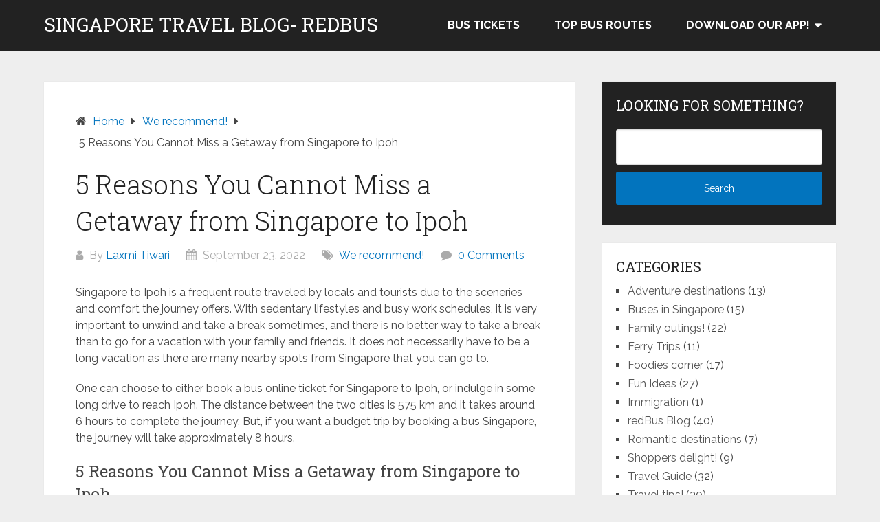

--- FILE ---
content_type: text/html; charset=UTF-8
request_url: https://blog.redbus.sg/we-recommend/5-reasons-you-cannot-miss-a-getaway-from-singapore-to-ipoh/?noamp=mobile
body_size: 14583
content:
<!DOCTYPE html>
<html lang="en-US">
<head itemscope itemtype="http://schema.org/WebSite">
	<meta charset="UTF-8">
	<meta name="viewport" content="width=device-width, initial-scale=1">
	<link rel="profile" href="http://gmpg.org/xfn/11">
	<link rel="pingback" href="https://blog.redbus.sg/xmlrpc.php">
	<script type="text/javascript">
/* <![CDATA[ */
(()=>{var e={};e.g=function(){if("object"==typeof globalThis)return globalThis;try{return this||new Function("return this")()}catch(e){if("object"==typeof window)return window}}(),function({ampUrl:n,isCustomizePreview:t,isAmpDevMode:r,noampQueryVarName:o,noampQueryVarValue:s,disabledStorageKey:i,mobileUserAgents:a,regexRegex:c}){if("undefined"==typeof sessionStorage)return;const d=new RegExp(c);if(!a.some((e=>{const n=e.match(d);return!(!n||!new RegExp(n[1],n[2]).test(navigator.userAgent))||navigator.userAgent.includes(e)})))return;e.g.addEventListener("DOMContentLoaded",(()=>{const e=document.getElementById("amp-mobile-version-switcher");if(!e)return;e.hidden=!1;const n=e.querySelector("a[href]");n&&n.addEventListener("click",(()=>{sessionStorage.removeItem(i)}))}));const g=r&&["paired-browsing-non-amp","paired-browsing-amp"].includes(window.name);if(sessionStorage.getItem(i)||t||g)return;const u=new URL(location.href),m=new URL(n);m.hash=u.hash,u.searchParams.has(o)&&s===u.searchParams.get(o)?sessionStorage.setItem(i,"1"):m.href!==u.href&&(window.stop(),location.replace(m.href))}({"ampUrl":"https:\/\/blog.redbus.sg\/we-recommend\/5-reasons-you-cannot-miss-a-getaway-from-singapore-to-ipoh\/amp\/","noampQueryVarName":"noamp","noampQueryVarValue":"mobile","disabledStorageKey":"amp_mobile_redirect_disabled","mobileUserAgents":["Mobile","Android","Silk\/","Kindle","BlackBerry","Opera Mini","Opera Mobi"],"regexRegex":"^\\\/((?:.|\\n)+)\\\/([i]*)$","isCustomizePreview":false,"isAmpDevMode":false})})();
/* ]]> */
</script>
<meta name='robots' content='index, follow, max-image-preview:large, max-snippet:-1, max-video-preview:-1' />
	<style>img:is([sizes="auto" i], [sizes^="auto," i]) { contain-intrinsic-size: 3000px 1500px }</style>
	
	<!-- This site is optimized with the Yoast SEO plugin v22.9 - https://yoast.com/wordpress/plugins/seo/ -->
	<title>5 Reasons You Cannot Miss a Getaway from Singapore to Ipoh | Singapore Travel Blog- redBus</title>
	<meta name="description" content="Singapore to Ipoh is one among the many popular destinations within Malaysia that take only a few hours to travel. Read on to why you cant miss a quick getaway to this city." />
	<link rel="canonical" href="https://blog.redbus.sg/we-recommend/5-reasons-you-cannot-miss-a-getaway-from-singapore-to-ipoh/" />
	<meta property="og:locale" content="en_US" />
	<meta property="og:type" content="article" />
	<meta property="og:title" content="5 Reasons You Cannot Miss a Getaway from Singapore to Ipoh | Singapore Travel Blog- redBus" />
	<meta property="og:description" content="Singapore to Ipoh is one among the many popular destinations within Malaysia that take only a few hours to travel. Read on to why you cant miss a quick getaway to this city." />
	<meta property="og:url" content="https://blog.redbus.sg/we-recommend/5-reasons-you-cannot-miss-a-getaway-from-singapore-to-ipoh/" />
	<meta property="og:site_name" content="Singapore Travel Blog- redBus" />
	<meta property="article:publisher" content="https://www.facebook.com/redBus.sg" />
	<meta property="article:published_time" content="2022-09-23T05:56:14+00:00" />
	<meta property="article:modified_time" content="2022-09-30T11:38:56+00:00" />
	<meta property="og:image" content="https://blog.redbus.sg/wp-content/uploads/2022/09/Singapore-to-Ipoh.jpg" />
	<meta property="og:image:width" content="1000" />
	<meta property="og:image:height" content="562" />
	<meta property="og:image:type" content="image/jpeg" />
	<meta name="author" content="Laxmi Tiwari" />
	<meta name="twitter:card" content="summary_large_image" />
	<meta name="twitter:label1" content="Written by" />
	<meta name="twitter:data1" content="Laxmi Tiwari" />
	<meta name="twitter:label2" content="Est. reading time" />
	<meta name="twitter:data2" content="4 minutes" />
	<!-- / Yoast SEO plugin. -->


<link rel='dns-prefetch' href='//fonts.googleapis.com' />
<link rel="alternate" type="application/rss+xml" title="Singapore Travel Blog- redBus &raquo; Feed" href="https://blog.redbus.sg/feed/" />
<link rel="alternate" type="application/rss+xml" title="Singapore Travel Blog- redBus &raquo; Comments Feed" href="https://blog.redbus.sg/comments/feed/" />
<link rel="alternate" type="application/rss+xml" title="Singapore Travel Blog- redBus &raquo; 5 Reasons You Cannot Miss a Getaway from Singapore to Ipoh Comments Feed" href="https://blog.redbus.sg/we-recommend/5-reasons-you-cannot-miss-a-getaway-from-singapore-to-ipoh/feed/" />
<link rel="alternate" type="application/rss+xml" title="Singapore Travel Blog- redBus &raquo; Stories Feed" href="https://blog.redbus.sg/web-stories/feed/"><script type="text/javascript">
/* <![CDATA[ */
window._wpemojiSettings = {"baseUrl":"https:\/\/s.w.org\/images\/core\/emoji\/16.0.1\/72x72\/","ext":".png","svgUrl":"https:\/\/s.w.org\/images\/core\/emoji\/16.0.1\/svg\/","svgExt":".svg","source":{"concatemoji":"https:\/\/blog.redbus.sg\/wp-includes\/js\/wp-emoji-release.min.js?ver=6.8.3"}};
/*! This file is auto-generated */
!function(s,n){var o,i,e;function c(e){try{var t={supportTests:e,timestamp:(new Date).valueOf()};sessionStorage.setItem(o,JSON.stringify(t))}catch(e){}}function p(e,t,n){e.clearRect(0,0,e.canvas.width,e.canvas.height),e.fillText(t,0,0);var t=new Uint32Array(e.getImageData(0,0,e.canvas.width,e.canvas.height).data),a=(e.clearRect(0,0,e.canvas.width,e.canvas.height),e.fillText(n,0,0),new Uint32Array(e.getImageData(0,0,e.canvas.width,e.canvas.height).data));return t.every(function(e,t){return e===a[t]})}function u(e,t){e.clearRect(0,0,e.canvas.width,e.canvas.height),e.fillText(t,0,0);for(var n=e.getImageData(16,16,1,1),a=0;a<n.data.length;a++)if(0!==n.data[a])return!1;return!0}function f(e,t,n,a){switch(t){case"flag":return n(e,"\ud83c\udff3\ufe0f\u200d\u26a7\ufe0f","\ud83c\udff3\ufe0f\u200b\u26a7\ufe0f")?!1:!n(e,"\ud83c\udde8\ud83c\uddf6","\ud83c\udde8\u200b\ud83c\uddf6")&&!n(e,"\ud83c\udff4\udb40\udc67\udb40\udc62\udb40\udc65\udb40\udc6e\udb40\udc67\udb40\udc7f","\ud83c\udff4\u200b\udb40\udc67\u200b\udb40\udc62\u200b\udb40\udc65\u200b\udb40\udc6e\u200b\udb40\udc67\u200b\udb40\udc7f");case"emoji":return!a(e,"\ud83e\udedf")}return!1}function g(e,t,n,a){var r="undefined"!=typeof WorkerGlobalScope&&self instanceof WorkerGlobalScope?new OffscreenCanvas(300,150):s.createElement("canvas"),o=r.getContext("2d",{willReadFrequently:!0}),i=(o.textBaseline="top",o.font="600 32px Arial",{});return e.forEach(function(e){i[e]=t(o,e,n,a)}),i}function t(e){var t=s.createElement("script");t.src=e,t.defer=!0,s.head.appendChild(t)}"undefined"!=typeof Promise&&(o="wpEmojiSettingsSupports",i=["flag","emoji"],n.supports={everything:!0,everythingExceptFlag:!0},e=new Promise(function(e){s.addEventListener("DOMContentLoaded",e,{once:!0})}),new Promise(function(t){var n=function(){try{var e=JSON.parse(sessionStorage.getItem(o));if("object"==typeof e&&"number"==typeof e.timestamp&&(new Date).valueOf()<e.timestamp+604800&&"object"==typeof e.supportTests)return e.supportTests}catch(e){}return null}();if(!n){if("undefined"!=typeof Worker&&"undefined"!=typeof OffscreenCanvas&&"undefined"!=typeof URL&&URL.createObjectURL&&"undefined"!=typeof Blob)try{var e="postMessage("+g.toString()+"("+[JSON.stringify(i),f.toString(),p.toString(),u.toString()].join(",")+"));",a=new Blob([e],{type:"text/javascript"}),r=new Worker(URL.createObjectURL(a),{name:"wpTestEmojiSupports"});return void(r.onmessage=function(e){c(n=e.data),r.terminate(),t(n)})}catch(e){}c(n=g(i,f,p,u))}t(n)}).then(function(e){for(var t in e)n.supports[t]=e[t],n.supports.everything=n.supports.everything&&n.supports[t],"flag"!==t&&(n.supports.everythingExceptFlag=n.supports.everythingExceptFlag&&n.supports[t]);n.supports.everythingExceptFlag=n.supports.everythingExceptFlag&&!n.supports.flag,n.DOMReady=!1,n.readyCallback=function(){n.DOMReady=!0}}).then(function(){return e}).then(function(){var e;n.supports.everything||(n.readyCallback(),(e=n.source||{}).concatemoji?t(e.concatemoji):e.wpemoji&&e.twemoji&&(t(e.twemoji),t(e.wpemoji)))}))}((window,document),window._wpemojiSettings);
/* ]]> */
</script>
<style id='wp-emoji-styles-inline-css' type='text/css'>

	img.wp-smiley, img.emoji {
		display: inline !important;
		border: none !important;
		box-shadow: none !important;
		height: 1em !important;
		width: 1em !important;
		margin: 0 0.07em !important;
		vertical-align: -0.1em !important;
		background: none !important;
		padding: 0 !important;
	}
</style>
<link rel='stylesheet' id='wp-block-library-css' href='https://blog.redbus.sg/wp-includes/css/dist/block-library/style.min.css?ver=6.8.3' type='text/css' media='all' />
<style id='wp-block-library-theme-inline-css' type='text/css'>
.wp-block-audio :where(figcaption){color:#555;font-size:13px;text-align:center}.is-dark-theme .wp-block-audio :where(figcaption){color:#ffffffa6}.wp-block-audio{margin:0 0 1em}.wp-block-code{border:1px solid #ccc;border-radius:4px;font-family:Menlo,Consolas,monaco,monospace;padding:.8em 1em}.wp-block-embed :where(figcaption){color:#555;font-size:13px;text-align:center}.is-dark-theme .wp-block-embed :where(figcaption){color:#ffffffa6}.wp-block-embed{margin:0 0 1em}.blocks-gallery-caption{color:#555;font-size:13px;text-align:center}.is-dark-theme .blocks-gallery-caption{color:#ffffffa6}:root :where(.wp-block-image figcaption){color:#555;font-size:13px;text-align:center}.is-dark-theme :root :where(.wp-block-image figcaption){color:#ffffffa6}.wp-block-image{margin:0 0 1em}.wp-block-pullquote{border-bottom:4px solid;border-top:4px solid;color:currentColor;margin-bottom:1.75em}.wp-block-pullquote cite,.wp-block-pullquote footer,.wp-block-pullquote__citation{color:currentColor;font-size:.8125em;font-style:normal;text-transform:uppercase}.wp-block-quote{border-left:.25em solid;margin:0 0 1.75em;padding-left:1em}.wp-block-quote cite,.wp-block-quote footer{color:currentColor;font-size:.8125em;font-style:normal;position:relative}.wp-block-quote:where(.has-text-align-right){border-left:none;border-right:.25em solid;padding-left:0;padding-right:1em}.wp-block-quote:where(.has-text-align-center){border:none;padding-left:0}.wp-block-quote.is-large,.wp-block-quote.is-style-large,.wp-block-quote:where(.is-style-plain){border:none}.wp-block-search .wp-block-search__label{font-weight:700}.wp-block-search__button{border:1px solid #ccc;padding:.375em .625em}:where(.wp-block-group.has-background){padding:1.25em 2.375em}.wp-block-separator.has-css-opacity{opacity:.4}.wp-block-separator{border:none;border-bottom:2px solid;margin-left:auto;margin-right:auto}.wp-block-separator.has-alpha-channel-opacity{opacity:1}.wp-block-separator:not(.is-style-wide):not(.is-style-dots){width:100px}.wp-block-separator.has-background:not(.is-style-dots){border-bottom:none;height:1px}.wp-block-separator.has-background:not(.is-style-wide):not(.is-style-dots){height:2px}.wp-block-table{margin:0 0 1em}.wp-block-table td,.wp-block-table th{word-break:normal}.wp-block-table :where(figcaption){color:#555;font-size:13px;text-align:center}.is-dark-theme .wp-block-table :where(figcaption){color:#ffffffa6}.wp-block-video :where(figcaption){color:#555;font-size:13px;text-align:center}.is-dark-theme .wp-block-video :where(figcaption){color:#ffffffa6}.wp-block-video{margin:0 0 1em}:root :where(.wp-block-template-part.has-background){margin-bottom:0;margin-top:0;padding:1.25em 2.375em}
</style>
<style id='classic-theme-styles-inline-css' type='text/css'>
/*! This file is auto-generated */
.wp-block-button__link{color:#fff;background-color:#32373c;border-radius:9999px;box-shadow:none;text-decoration:none;padding:calc(.667em + 2px) calc(1.333em + 2px);font-size:1.125em}.wp-block-file__button{background:#32373c;color:#fff;text-decoration:none}
</style>
<style id='global-styles-inline-css' type='text/css'>
:root{--wp--preset--aspect-ratio--square: 1;--wp--preset--aspect-ratio--4-3: 4/3;--wp--preset--aspect-ratio--3-4: 3/4;--wp--preset--aspect-ratio--3-2: 3/2;--wp--preset--aspect-ratio--2-3: 2/3;--wp--preset--aspect-ratio--16-9: 16/9;--wp--preset--aspect-ratio--9-16: 9/16;--wp--preset--color--black: #000000;--wp--preset--color--cyan-bluish-gray: #abb8c3;--wp--preset--color--white: #ffffff;--wp--preset--color--pale-pink: #f78da7;--wp--preset--color--vivid-red: #cf2e2e;--wp--preset--color--luminous-vivid-orange: #ff6900;--wp--preset--color--luminous-vivid-amber: #fcb900;--wp--preset--color--light-green-cyan: #7bdcb5;--wp--preset--color--vivid-green-cyan: #00d084;--wp--preset--color--pale-cyan-blue: #8ed1fc;--wp--preset--color--vivid-cyan-blue: #0693e3;--wp--preset--color--vivid-purple: #9b51e0;--wp--preset--gradient--vivid-cyan-blue-to-vivid-purple: linear-gradient(135deg,rgba(6,147,227,1) 0%,rgb(155,81,224) 100%);--wp--preset--gradient--light-green-cyan-to-vivid-green-cyan: linear-gradient(135deg,rgb(122,220,180) 0%,rgb(0,208,130) 100%);--wp--preset--gradient--luminous-vivid-amber-to-luminous-vivid-orange: linear-gradient(135deg,rgba(252,185,0,1) 0%,rgba(255,105,0,1) 100%);--wp--preset--gradient--luminous-vivid-orange-to-vivid-red: linear-gradient(135deg,rgba(255,105,0,1) 0%,rgb(207,46,46) 100%);--wp--preset--gradient--very-light-gray-to-cyan-bluish-gray: linear-gradient(135deg,rgb(238,238,238) 0%,rgb(169,184,195) 100%);--wp--preset--gradient--cool-to-warm-spectrum: linear-gradient(135deg,rgb(74,234,220) 0%,rgb(151,120,209) 20%,rgb(207,42,186) 40%,rgb(238,44,130) 60%,rgb(251,105,98) 80%,rgb(254,248,76) 100%);--wp--preset--gradient--blush-light-purple: linear-gradient(135deg,rgb(255,206,236) 0%,rgb(152,150,240) 100%);--wp--preset--gradient--blush-bordeaux: linear-gradient(135deg,rgb(254,205,165) 0%,rgb(254,45,45) 50%,rgb(107,0,62) 100%);--wp--preset--gradient--luminous-dusk: linear-gradient(135deg,rgb(255,203,112) 0%,rgb(199,81,192) 50%,rgb(65,88,208) 100%);--wp--preset--gradient--pale-ocean: linear-gradient(135deg,rgb(255,245,203) 0%,rgb(182,227,212) 50%,rgb(51,167,181) 100%);--wp--preset--gradient--electric-grass: linear-gradient(135deg,rgb(202,248,128) 0%,rgb(113,206,126) 100%);--wp--preset--gradient--midnight: linear-gradient(135deg,rgb(2,3,129) 0%,rgb(40,116,252) 100%);--wp--preset--font-size--small: 13px;--wp--preset--font-size--medium: 20px;--wp--preset--font-size--large: 36px;--wp--preset--font-size--x-large: 42px;--wp--preset--spacing--20: 0.44rem;--wp--preset--spacing--30: 0.67rem;--wp--preset--spacing--40: 1rem;--wp--preset--spacing--50: 1.5rem;--wp--preset--spacing--60: 2.25rem;--wp--preset--spacing--70: 3.38rem;--wp--preset--spacing--80: 5.06rem;--wp--preset--shadow--natural: 6px 6px 9px rgba(0, 0, 0, 0.2);--wp--preset--shadow--deep: 12px 12px 50px rgba(0, 0, 0, 0.4);--wp--preset--shadow--sharp: 6px 6px 0px rgba(0, 0, 0, 0.2);--wp--preset--shadow--outlined: 6px 6px 0px -3px rgba(255, 255, 255, 1), 6px 6px rgba(0, 0, 0, 1);--wp--preset--shadow--crisp: 6px 6px 0px rgba(0, 0, 0, 1);}:where(.is-layout-flex){gap: 0.5em;}:where(.is-layout-grid){gap: 0.5em;}body .is-layout-flex{display: flex;}.is-layout-flex{flex-wrap: wrap;align-items: center;}.is-layout-flex > :is(*, div){margin: 0;}body .is-layout-grid{display: grid;}.is-layout-grid > :is(*, div){margin: 0;}:where(.wp-block-columns.is-layout-flex){gap: 2em;}:where(.wp-block-columns.is-layout-grid){gap: 2em;}:where(.wp-block-post-template.is-layout-flex){gap: 1.25em;}:where(.wp-block-post-template.is-layout-grid){gap: 1.25em;}.has-black-color{color: var(--wp--preset--color--black) !important;}.has-cyan-bluish-gray-color{color: var(--wp--preset--color--cyan-bluish-gray) !important;}.has-white-color{color: var(--wp--preset--color--white) !important;}.has-pale-pink-color{color: var(--wp--preset--color--pale-pink) !important;}.has-vivid-red-color{color: var(--wp--preset--color--vivid-red) !important;}.has-luminous-vivid-orange-color{color: var(--wp--preset--color--luminous-vivid-orange) !important;}.has-luminous-vivid-amber-color{color: var(--wp--preset--color--luminous-vivid-amber) !important;}.has-light-green-cyan-color{color: var(--wp--preset--color--light-green-cyan) !important;}.has-vivid-green-cyan-color{color: var(--wp--preset--color--vivid-green-cyan) !important;}.has-pale-cyan-blue-color{color: var(--wp--preset--color--pale-cyan-blue) !important;}.has-vivid-cyan-blue-color{color: var(--wp--preset--color--vivid-cyan-blue) !important;}.has-vivid-purple-color{color: var(--wp--preset--color--vivid-purple) !important;}.has-black-background-color{background-color: var(--wp--preset--color--black) !important;}.has-cyan-bluish-gray-background-color{background-color: var(--wp--preset--color--cyan-bluish-gray) !important;}.has-white-background-color{background-color: var(--wp--preset--color--white) !important;}.has-pale-pink-background-color{background-color: var(--wp--preset--color--pale-pink) !important;}.has-vivid-red-background-color{background-color: var(--wp--preset--color--vivid-red) !important;}.has-luminous-vivid-orange-background-color{background-color: var(--wp--preset--color--luminous-vivid-orange) !important;}.has-luminous-vivid-amber-background-color{background-color: var(--wp--preset--color--luminous-vivid-amber) !important;}.has-light-green-cyan-background-color{background-color: var(--wp--preset--color--light-green-cyan) !important;}.has-vivid-green-cyan-background-color{background-color: var(--wp--preset--color--vivid-green-cyan) !important;}.has-pale-cyan-blue-background-color{background-color: var(--wp--preset--color--pale-cyan-blue) !important;}.has-vivid-cyan-blue-background-color{background-color: var(--wp--preset--color--vivid-cyan-blue) !important;}.has-vivid-purple-background-color{background-color: var(--wp--preset--color--vivid-purple) !important;}.has-black-border-color{border-color: var(--wp--preset--color--black) !important;}.has-cyan-bluish-gray-border-color{border-color: var(--wp--preset--color--cyan-bluish-gray) !important;}.has-white-border-color{border-color: var(--wp--preset--color--white) !important;}.has-pale-pink-border-color{border-color: var(--wp--preset--color--pale-pink) !important;}.has-vivid-red-border-color{border-color: var(--wp--preset--color--vivid-red) !important;}.has-luminous-vivid-orange-border-color{border-color: var(--wp--preset--color--luminous-vivid-orange) !important;}.has-luminous-vivid-amber-border-color{border-color: var(--wp--preset--color--luminous-vivid-amber) !important;}.has-light-green-cyan-border-color{border-color: var(--wp--preset--color--light-green-cyan) !important;}.has-vivid-green-cyan-border-color{border-color: var(--wp--preset--color--vivid-green-cyan) !important;}.has-pale-cyan-blue-border-color{border-color: var(--wp--preset--color--pale-cyan-blue) !important;}.has-vivid-cyan-blue-border-color{border-color: var(--wp--preset--color--vivid-cyan-blue) !important;}.has-vivid-purple-border-color{border-color: var(--wp--preset--color--vivid-purple) !important;}.has-vivid-cyan-blue-to-vivid-purple-gradient-background{background: var(--wp--preset--gradient--vivid-cyan-blue-to-vivid-purple) !important;}.has-light-green-cyan-to-vivid-green-cyan-gradient-background{background: var(--wp--preset--gradient--light-green-cyan-to-vivid-green-cyan) !important;}.has-luminous-vivid-amber-to-luminous-vivid-orange-gradient-background{background: var(--wp--preset--gradient--luminous-vivid-amber-to-luminous-vivid-orange) !important;}.has-luminous-vivid-orange-to-vivid-red-gradient-background{background: var(--wp--preset--gradient--luminous-vivid-orange-to-vivid-red) !important;}.has-very-light-gray-to-cyan-bluish-gray-gradient-background{background: var(--wp--preset--gradient--very-light-gray-to-cyan-bluish-gray) !important;}.has-cool-to-warm-spectrum-gradient-background{background: var(--wp--preset--gradient--cool-to-warm-spectrum) !important;}.has-blush-light-purple-gradient-background{background: var(--wp--preset--gradient--blush-light-purple) !important;}.has-blush-bordeaux-gradient-background{background: var(--wp--preset--gradient--blush-bordeaux) !important;}.has-luminous-dusk-gradient-background{background: var(--wp--preset--gradient--luminous-dusk) !important;}.has-pale-ocean-gradient-background{background: var(--wp--preset--gradient--pale-ocean) !important;}.has-electric-grass-gradient-background{background: var(--wp--preset--gradient--electric-grass) !important;}.has-midnight-gradient-background{background: var(--wp--preset--gradient--midnight) !important;}.has-small-font-size{font-size: var(--wp--preset--font-size--small) !important;}.has-medium-font-size{font-size: var(--wp--preset--font-size--medium) !important;}.has-large-font-size{font-size: var(--wp--preset--font-size--large) !important;}.has-x-large-font-size{font-size: var(--wp--preset--font-size--x-large) !important;}
:where(.wp-block-post-template.is-layout-flex){gap: 1.25em;}:where(.wp-block-post-template.is-layout-grid){gap: 1.25em;}
:where(.wp-block-columns.is-layout-flex){gap: 2em;}:where(.wp-block-columns.is-layout-grid){gap: 2em;}
:root :where(.wp-block-pullquote){font-size: 1.5em;line-height: 1.6;}
</style>
<link rel='stylesheet' id='dashicons-css' href='https://blog.redbus.sg/wp-includes/css/dashicons.min.css?ver=6.8.3' type='text/css' media='all' />
<link rel='stylesheet' id='post-views-counter-frontend-css' href='https://blog.redbus.sg/wp-content/plugins/post-views-counter/css/frontend.min.css?ver=1.4.7' type='text/css' media='all' />
<link rel='stylesheet' id='schema-lite-style-css' href='https://blog.redbus.sg/wp-content/themes/schema-lite/style.css?ver=6.8.3' type='text/css' media='all' />
<style id='schema-lite-style-inline-css' type='text/css'>

		#site-header, #navigation.mobile-menu-wrapper { background-image: url(''); }
		.primary-navigation #navigation li:hover > a, #tabber .inside li .meta b,footer .widget li a:hover,.fn a,.reply a,#tabber .inside li div.info .entry-title a:hover, #navigation ul ul a:hover,.single_post a:not(.wp-block-button__link), a:hover, .sidebar.c-4-12 .textwidget a, #site-footer .textwidget a, #commentform a, #tabber .inside li a, .copyrights a:hover, a, .sidebar.c-4-12 a:hover, .top a:hover, footer .tagcloud a:hover, .title a, .related-posts .post:hover .title { color: #0274be; }

		#navigation ul li.current-menu-item a { color: #0274be!important; }

		.nav-previous a:hover, .nav-next a:hover, #commentform input#submit, #searchform input[type='submit'], .home_menu_item, .currenttext, .pagination a:hover, .mts-subscribe input[type='submit'], .pagination .current, .woocommerce nav.woocommerce-pagination ul li a:focus, .woocommerce nav.woocommerce-pagination ul li a:hover, .woocommerce nav.woocommerce-pagination ul li span.current, .woocommerce-product-search input[type='submit'], .woocommerce a.button, .woocommerce-page a.button, .woocommerce button.button, .woocommerce-page button.button, .woocommerce input.button, .woocommerce-page input.button, .woocommerce #respond input#submit, .woocommerce-page #respond input#submit, .woocommerce #content input.button, .woocommerce-page #content input.button, .featured-thumbnail .latestPost-review-wrapper.wp-review-show-total, .tagcloud a, .woocommerce nav.woocommerce-pagination ul li span.current, .woocommerce-page nav.woocommerce-pagination ul li span.current, .woocommerce #content nav.woocommerce-pagination ul li span.current, .woocommerce-page #content nav.woocommerce-pagination ul li span.current, .woocommerce nav.woocommerce-pagination ul li a:hover, .woocommerce-page nav.woocommerce-pagination ul li a:hover, .woocommerce #content nav.woocommerce-pagination ul li a:hover, .woocommerce-page #content nav.woocommerce-pagination ul li a:hover, #searchform input[type='submit'], .woocommerce-product-search input[type='submit'] { background-color: #0274be; }

		.woocommerce nav.woocommerce-pagination ul li span.current, .woocommerce-page nav.woocommerce-pagination ul li span.current, .woocommerce #content nav.woocommerce-pagination ul li span.current, .woocommerce-page #content nav.woocommerce-pagination ul li span.current, .woocommerce nav.woocommerce-pagination ul li a:hover, .woocommerce-page nav.woocommerce-pagination ul li a:hover, .woocommerce #content nav.woocommerce-pagination ul li a:hover, .woocommerce-page #content nav.woocommerce-pagination ul li a:hover, .woocommerce nav.woocommerce-pagination ul li a:focus, .woocommerce-page nav.woocommerce-pagination ul li a:focus, .woocommerce #content nav.woocommerce-pagination ul li a:focus, .woocommerce-page #content nav.woocommerce-pagination ul li a:focus, .pagination .current, .tagcloud a { border-color: #0274be; }
		.corner { border-color: transparent transparent #0274be transparent;}

		footer, #commentform input#submit:hover, .featured-thumbnail .latestPost-review-wrapper { background-color: #222222; }
			
</style>
<link crossorigin="anonymous" rel='stylesheet' id='schema-lite-fonts-css' href='https://fonts.googleapis.com/css?family=Roboto%20Slab%3A300%2C400%7CRaleway%3A400%2C500%2C700&#038;subset=latin-ext' type='text/css' media='all' />
<script type="text/javascript" src="https://blog.redbus.sg/wp-includes/js/jquery/jquery.min.js?ver=3.7.1" id="jquery-core-js"></script>
<script type="text/javascript" src="https://blog.redbus.sg/wp-includes/js/jquery/jquery-migrate.min.js?ver=3.4.1" id="jquery-migrate-js"></script>
<script type="text/javascript" src="https://blog.redbus.sg/wp-content/themes/schema-lite/js/customscripts.js?ver=6.8.3" id="schema-lite-customscripts-js"></script>
<link rel="EditURI" type="application/rsd+xml" title="RSD" href="https://blog.redbus.sg/xmlrpc.php?rsd" />
<meta name="generator" content="WordPress 6.8.3" />
<link rel='shortlink' href='https://blog.redbus.sg/?p=1603' />
<link rel="alternate" title="oEmbed (JSON)" type="application/json+oembed" href="https://blog.redbus.sg/wp-json/oembed/1.0/embed?url=https%3A%2F%2Fblog.redbus.sg%2Fwe-recommend%2F5-reasons-you-cannot-miss-a-getaway-from-singapore-to-ipoh%2F" />
<link rel="alternate" title="oEmbed (XML)" type="text/xml+oembed" href="https://blog.redbus.sg/wp-json/oembed/1.0/embed?url=https%3A%2F%2Fblog.redbus.sg%2Fwe-recommend%2F5-reasons-you-cannot-miss-a-getaway-from-singapore-to-ipoh%2F&#038;format=xml" />

		<!-- GA Google Analytics @ https://m0n.co/ga -->
		<script>
			(function(i,s,o,g,r,a,m){i['GoogleAnalyticsObject']=r;i[r]=i[r]||function(){
			(i[r].q=i[r].q||[]).push(arguments)},i[r].l=1*new Date();a=s.createElement(o),
			m=s.getElementsByTagName(o)[0];a.async=1;a.src=g;m.parentNode.insertBefore(a,m)
			})(window,document,'script','https://www.google-analytics.com/analytics.js','ga');
			ga('create', 'UA-9782412-16', 'auto');
			ga('require', 'displayfeatures');
			ga('require', 'linkid');
			ga('set', 'anonymizeIp', true);
			ga('set', 'forceSSL', true);
			ga('send', 'pageview');
		</script>

	

<!-- This site is optimized with the Schema plugin v1.7.9.6 - https://schema.press -->
<script type="application/ld+json">[{"@context":"http:\/\/schema.org\/","@type":"WPHeader","url":"https:\/\/blog.redbus.sg\/we-recommend\/5-reasons-you-cannot-miss-a-getaway-from-singapore-to-ipoh\/","headline":"5 Reasons You Cannot Miss a Getaway from Singapore to Ipoh","description":"Singapore to Ipoh is a frequent route traveled by locals and tourists due to the sceneries and comfort..."},{"@context":"http:\/\/schema.org\/","@type":"WPFooter","url":"https:\/\/blog.redbus.sg\/we-recommend\/5-reasons-you-cannot-miss-a-getaway-from-singapore-to-ipoh\/","headline":"5 Reasons You Cannot Miss a Getaway from Singapore to Ipoh","description":"Singapore to Ipoh is a frequent route traveled by locals and tourists due to the sceneries and comfort...","copyrightYear":"2022"}]</script>



<!-- This site is optimized with the Schema plugin v1.7.9.6 - https://schema.press -->
<script type="application/ld+json">{"@context":"https:\/\/schema.org\/","@type":"BlogPosting","mainEntityOfPage":{"@type":"WebPage","@id":"https:\/\/blog.redbus.sg\/we-recommend\/5-reasons-you-cannot-miss-a-getaway-from-singapore-to-ipoh\/"},"url":"https:\/\/blog.redbus.sg\/we-recommend\/5-reasons-you-cannot-miss-a-getaway-from-singapore-to-ipoh\/","headline":"5 Reasons You Cannot Miss a Getaway from Singapore to Ipoh","datePublished":"2022-09-23T05:56:14+00:00","dateModified":"2022-09-30T11:38:56+00:00","publisher":{"@type":"Organization","@id":"https:\/\/blog.redbus.sg\/#organization","name":"redBus Singapore","logo":{"@type":"ImageObject","url":"https:\/\/blog.redbus.sg\/wp-content\/uploads\/2022\/08\/redbus-png-logo.png","width":600,"height":60}},"image":{"@type":"ImageObject","url":"https:\/\/blog.redbus.sg\/wp-content\/uploads\/2022\/09\/Singapore-to-Ipoh.jpg","width":1000,"height":562},"articleSection":"We recommend!","keywords":"bus ticket online, ipoh","description":"Singapore to Ipoh is a frequent route traveled by locals and tourists due to the sceneries and comfort the journey offers. With sedentary lifestyles and busy work schedules, it is very important to unwind and take a break sometimes, and there is no better way to take a break","author":{"@type":"Person","name":"Laxmi Tiwari","url":"https:\/\/blog.redbus.sg\/author\/laxmi\/","description":"Ditching science for sunsets, Laxmi now conjures wanderlust with words. As a content professional for redBus, Laxmi curates travel stories for the budget-savvy explorer. She is all about finding magic in the little things in life - wildflowers on the roadsides, and lake walks to the tunes of Lana Del Ray! When not enchanting search engines or sleeping; you'll find her entwined in a yoga pose, reading, unwinding with a sitcom marathon (The Office reruns, anyone?), or planning her next trip . \r\nBuckle up for captivating travel stories for your next journey!","image":{"@type":"ImageObject","url":"https:\/\/secure.gravatar.com\/avatar\/8d6b46b024ff5efe39f5fb6122ed8d00bfafca98c8baa0cdd365c40d65d9c36d?s=96&d=mm&r=g","height":96,"width":96},"sameAs":["https:\/\/in.linkedin.com\/in\/laxmitiwari"]},"video":[null]}</script>

<link rel="alternate" type="text/html" media="only screen and (max-width: 640px)" href="https://blog.redbus.sg/we-recommend/5-reasons-you-cannot-miss-a-getaway-from-singapore-to-ipoh/amp/">		<style type="text/css">
					.site-title a,
			.site-description, #navigation a {
				color: #ffffff;
			}
				</style>
		

<!-- This site is optimized with the Schema plugin v1.7.9.6 - https://schema.press -->
<script type="application/ld+json">{
    "@context": "http://schema.org",
    "@type": "BreadcrumbList",
    "itemListElement": [
        {
            "@type": "ListItem",
            "position": 1,
            "item": {
                "@id": "https://blog.redbus.sg",
                "name": "Home"
            }
        },
        {
            "@type": "ListItem",
            "position": 2,
            "item": {
                "@id": "https://blog.redbus.sg/we-recommend/5-reasons-you-cannot-miss-a-getaway-from-singapore-to-ipoh/",
                "name": "5 Reasons You Cannot Miss a Getaway from Singapore to Ipoh",
                "image": "https://blog.redbus.sg/wp-content/uploads/2022/09/Singapore-to-Ipoh.jpg"
            }
        }
    ]
}</script>

<link rel="amphtml" href="https://blog.redbus.sg/we-recommend/5-reasons-you-cannot-miss-a-getaway-from-singapore-to-ipoh/amp/"><style>#amp-mobile-version-switcher{left:0;position:absolute;width:100%;z-index:100}#amp-mobile-version-switcher>a{background-color:#444;border:0;color:#eaeaea;display:block;font-family:-apple-system,BlinkMacSystemFont,Segoe UI,Roboto,Oxygen-Sans,Ubuntu,Cantarell,Helvetica Neue,sans-serif;font-size:16px;font-weight:600;padding:15px 0;text-align:center;-webkit-text-decoration:none;text-decoration:none}#amp-mobile-version-switcher>a:active,#amp-mobile-version-switcher>a:focus,#amp-mobile-version-switcher>a:hover{-webkit-text-decoration:underline;text-decoration:underline}</style><meta name="google-site-verification" content="74ZpkACnnG1cNLpa5gRylY_wNELfj--G8DRdmBXbNLs" /><link rel="icon" href="https://blog.redbus.sg/wp-content/uploads/2016/04/cropped-logo_170x112-32x32.png" sizes="32x32" />
<link rel="icon" href="https://blog.redbus.sg/wp-content/uploads/2016/04/cropped-logo_170x112-192x192.png" sizes="192x192" />
<link rel="apple-touch-icon" href="https://blog.redbus.sg/wp-content/uploads/2016/04/cropped-logo_170x112-180x180.png" />
<meta name="msapplication-TileImage" content="https://blog.redbus.sg/wp-content/uploads/2016/04/cropped-logo_170x112-270x270.png" />
</head>

<body class="wp-singular post-template-default single single-post postid-1603 single-format-standard wp-embed-responsive wp-theme-schema-lite boxed cslayout group-blog" itemscope itemtype="http://schema.org/WebPage">

	<div class="main-container">
		<a class="skip-link screen-reader-text" href="#content">Skip to content</a>
					<div class="top-navigation">
				<div class="container clear">
					<nav id="navigation" class="top-navigation" role="navigation" itemscope itemtype="http://schema.org/SiteNavigationElement">
											</nav><!-- #site-navigation -->
				</div>
			</div>
			<header id="site-header" role="banner" itemscope itemtype="http://schema.org/WPHeader">
									<div class="container clear">
						<div class="site-branding">
																								<h2 id="logo" class="site-title" itemprop="headline">
										<a href="https://blog.redbus.sg">Singapore Travel Blog- redBus</a>
									</h2><!-- END #logo -->
																					</div><!-- .site-branding -->

						<div class="primary-navigation" itemscope itemtype="http://schema.org/SiteNavigationElement">
							<a href="#" id="pull" class="toggle-mobile-menu">Menu</a>
							<nav id="navigation" class="primary-navigation mobile-menu-wrapper" role="navigation">
								<ul id="menu-learn-more" class="menu clearfix"><li id="menu-item-359" class="menu-item menu-item-type-custom menu-item-object-custom menu-item-359"><a href="http://www.redbus.sg/">Bus Tickets</a></li>
<li id="menu-item-361" class="menu-item menu-item-type-custom menu-item-object-custom menu-item-361"><a href="http://www.redbus.sg/bus-tickets/routes-directory/?utm_source=redbusblog&#038;utm_medium=cpc&#038;utm_campaign=apr2016">Top bus routes</a></li>
<li id="menu-item-371" class="menu-item menu-item-type-custom menu-item-object-custom menu-item-has-children menu-item-371"><a href="https://www.redbus.in/mobile.aspx">Download our app!</a>
<ul class="sub-menu">
	<li id="menu-item-372" class="menu-item menu-item-type-custom menu-item-object-custom menu-item-372"><a href="https://play.google.com/store/apps/details?id=in.redbus.android&#038;hl=en">Android</a></li>
	<li id="menu-item-373" class="menu-item menu-item-type-custom menu-item-object-custom menu-item-373"><a href="https://itunes.apple.com/in/app/redbus/id733712604?mt=8">iOS</a></li>
	<li id="menu-item-374" class="menu-item menu-item-type-custom menu-item-object-custom menu-item-374"><a href="https://www.microsoft.com/en-in/store/apps/redbus/9wzdncrfhxk4">Windows</a></li>
</ul>
</li>
</ul>							</nav><!-- #site-navigation -->
						</div>
					</div>
								</header><!-- #masthead -->
			
<div id="page" class="single clear">
	<div class="content">
		<article class="article">
									<div id="post-1603" class="post post-1603 type-post status-publish format-standard has-post-thumbnail hentry category-we-recommend tag-bus-ticket-online tag-ipoh">
							<div class="single_post">

																	<div class="breadcrumb" itemscope itemtype="https://schema.org/BreadcrumbList"><span class="home"><i class="schema-lite-icon icon-home"></i></span><div itemprop="itemListElement" itemscope
	      itemtype="https://schema.org/ListItem" class="root"><a href="https://blog.redbus.sg" itemprop="item"><span itemprop="name">Home</span><meta itemprop="position" content="1" /></a></div><span><i class="schema-lite-icon icon-right-dir"></i></span><div itemprop="itemListElement" itemscope
				      itemtype="https://schema.org/ListItem"><a href="https://blog.redbus.sg/category/we-recommend/" itemprop="item"><span itemprop="name">We recommend!</span><meta itemprop="position" content="2" /></a></div><span><i class="schema-lite-icon icon-right-dir"></i></span><div itemprop="itemListElement" itemscope itemtype="https://schema.org/ListItem"><span itemprop="name">5 Reasons You Cannot Miss a Getaway from Singapore to Ipoh</span><meta itemprop="position" content="3" /></div></div>								
																	<header>
																					<h1 class="title single-title">5 Reasons You Cannot Miss a Getaway from Singapore to Ipoh</h1>
																															<div class="post-info">
												<span class="theauthor"><i class="schema-lite-icon icon-user"></i> By <a href="https://blog.redbus.sg/author/laxmi/" title="Posts by Laxmi Tiwari" rel="author">Laxmi Tiwari</a></span>
												<span class="posted-on entry-date date updated"><i class="schema-lite-icon icon-calendar"></i> September 23, 2022</span>
												<span class="featured-cat"><i class="schema-lite-icon icon-tags"></i> <a href="https://blog.redbus.sg/category/we-recommend/" rel="category tag">We recommend!</a></span>
												<span class="thecomment"><i class="schema-lite-icon icon-comment"></i> <a href="https://blog.redbus.sg/we-recommend/5-reasons-you-cannot-miss-a-getaway-from-singapore-to-ipoh/?noamp=mobile#respond">0 Comments</a></span>
											</div>
																			</header>
								
								<!-- Start Content -->
								<div id="content" class="post-single-content box mark-links">
									<p><span style="font-weight: 400;">Singapore to Ipoh is a frequent route traveled by locals and tourists due to the sceneries and comfort the journey offers. With sedentary lifestyles and busy work schedules, it is very important to unwind and take a break sometimes, and there is no better way to take a break than to go for a vacation with your family and friends. It does not necessarily have to be a long vacation as there are many nearby spots from Singapore that you can go to. </span></p>
<p><span style="font-weight: 400;">One can choose to either book a bus online ticket for Singapore to Ipoh, or indulge in some long drive to reach Ipoh. The distance between the two cities is 575 km and it takes around 6 hours to complete the journey. But, if you want a budget trip by booking a bus Singapore, the journey will take approximately 8 hours. </span></p>
<h2><span style="font-weight: 400;">5 Reasons You Cannot Miss a Getaway from Singapore to Ipoh</span></h2>
<ol>
<li style="font-weight: 400;" aria-level="1">
<h3><span style="font-weight: 400;">Cities to Stop By On Your Getaway from Singapore to Ipoh</span></h3>
</li>
</ol>
<p><span style="font-weight: 400;">On your journey from Singapore to Ipoh, there are a few famous cities of Malaysia that you will cross. Many people choose to stay over at some of these, while others just roam around and then continue with their journey. You can also choose to spend a night or at least some time at some of these. redBus also has various bus services from Singapore to these cities, and from them to Ipoh. So you can always plan a long weekend and stop at any of these famous cities for spending a night and enjoy the vibes they offer. You can easily find your bus online ticket for any of these from redBus. </span></p>
<ol>
<li style="font-weight: 400;" aria-level="1"><span style="font-weight: 400;">Johor Bahru</span></li>
<li style="font-weight: 400;" aria-level="1"><span style="font-weight: 400;">Malacca</span></li>
<li style="font-weight: 400;" aria-level="1"><span style="font-weight: 400;">Putrajaya</span></li>
<li style="font-weight: 400;" aria-level="1"><span style="font-weight: 400;">Kuala Lumpur </span></li>
<li style="font-weight: 400;" aria-level="1"><span style="font-weight: 400;">Petaling Jaya </span></li>
</ol>
<p>You can choose from a host of bus operators such as <span style="font-weight: 400;"> <a href="https://www.redbus.sg/travels/transtar-travel">Transtar Travel</a>, <a class="in-cell-link" href="https://redbus.sg/travels/starmart-express" target="_blank" rel="noopener">StarMart Express</a> , <a class="in-cell-link" href="https://redbus.sg/travels/supernice-grassland" target="_blank" rel="noopener">Supernice Grassland </a>, <a class="in-cell-link" href="https://redbus.sg/travels/kkkl-express" target="_blank" rel="noopener">KKKL Express</a> , <a class="in-cell-link" href="https://redbus.sg/travels/707-inc" target="_blank" rel="noopener">707 inc</a> and others. </span></p>
<h3><span style="font-weight: 400;">2. Places To Visit On Your Getaway from Singapore To Ipoh</span></h3>
<p><span style="font-weight: 400;"><a href="https://www.redbus.sg/bus/bus-online-ticket">Singapore bus tickets</a> to Ipoh are a gateway to a whole lot of exciting sightseeing for the tourist in you. You can take stops at different places and explore more of this journey. Top sights include &#8211; </span></p>
<ul>
<li style="font-weight: 400;" aria-level="1"><span style="font-weight: 400;">Jurong Bird Park: There are over 400 bird species in Jurong Bird Park, along with penguins and other exotic and rare fauna. </span></li>
<li style="font-weight: 400;" aria-level="1"><span style="font-weight: 400;">River Wonders: It is a place with a zoo and an aquarium along with boat rides, freshwater fish &amp; animals and including pandas.</span></li>
<li style="font-weight: 400;" aria-level="1"><span style="font-weight: 400;">Kranji War Memorial: It is a British Commonwealth WWII memorial &amp; military cemetery that honours Allied troops.</span></li>
<li style="font-weight: 400;" aria-level="1"><span style="font-weight: 400;">Johor Bahru City Square</span></li>
<li style="font-weight: 400;" aria-level="1"><span style="font-weight: 400;">Taman Negara Johor Tanjung Piai</span></li>
<li style="font-weight: 400;" aria-level="1"><span style="font-weight: 400;">LEGOLAND Malaysia</span></li>
<li style="font-weight: 400;" aria-level="1"><span style="font-weight: 400;">Johor Premium Outlets</span></li>
<li style="font-weight: 400;" aria-level="1"><span style="font-weight: 400;">Mount Ophir</span></li>
<li style="font-weight: 400;" aria-level="1"><span style="font-weight: 400;">Church of Saint Paul, Malacca</span></li>
<li style="font-weight: 400;" aria-level="1"><span style="font-weight: 400;">Dutch Square (Red Square) Melaka</span></li>
<li style="font-weight: 400;" aria-level="1"><span style="font-weight: 400;">Jonker Street Night Market</span></li>
<li style="font-weight: 400;" aria-level="1"><span style="font-weight: 400;">Baba &amp; Nyonya Heritage Museum</span></li>
<li style="font-weight: 400;" aria-level="1"><span style="font-weight: 400;">Malacca River</span></li>
</ul>
<h3><span style="font-weight: 400;">3. Art and Architecture</span></h3>
<p><span style="font-weight: 400;">Once people reach Ipoh, the top places to visit include the Cave Temples and the Old Town Street Art. The Cave temples are essentially three temples built inside caves that are very close to the city centre. Perak Tong Temple is to the north of the city, whereas Kek Lok Teng and Sam Poh Tong Temples are to the south. The walls of Ipoh, filled with generations of street arts are a sight to behold as photographers and artists come to the place for inspiration and admiration. </span></p>
<h3><span style="font-weight: 400;">4. Cuisine and Street Food</span></h3>
<p><span style="font-weight: 400;">Ipoh is among the towns where you find authentic Malaysian cuisine. From fine dining restaurants to street food, the town excels in ensuring you can taste the beauty of Malaysian cuisine and its cultural and historical significance. </span></p>
<p>You may be interested in  &#8211; <a href="https://blog.redbus.sg/foodies-corner/top-malaysian-restaurants-to-visit-when-in-singapore/">Top Malaysian Restaurants to Visit When in Singapore</a></p>
<h3><span style="font-weight: 400;">5. Night Market</span></h3>
<p><span style="font-weight: 400;">The night market in Ipoh is exceptionally popular for all that they sell. There is hardly anything you would not find in this brightly lighted night market, from bags to bonnets and shawls to shoes. People say that it is so heavily decorated and vibrant with lights, that it never seems like night, even at 8 PM. </span></p>
<h2><span style="font-weight: 400;">Final Note</span></h2>
<p><span style="font-weight: 400;"><a href="https://www.redbus.sg/bus-tickets/singapore-to-ipoh">Singapore to Ipoh</a> is one of the most popular bus routes in and around Malaysia as it lets you travel from the southernmost part of the island to the north. This results in a change in people, food, geography, and flora which is both spectacular and mesmerizing. People often take this route to get away from career-induced stress and relax in Malaysia&#8217;s pretty countryside and beaches. </span></p>
<p><span style="font-weight: 400;">If you are looking for a quick getaway this week, bus travel is a good option. Various bus operators offer Singapore to Ipoh direct buses. You can book <a href="https://m.redbus.sg/bus/bus-online-ticket" target="_blank" rel="noopener">bus online ticket</a>s on redBus. Be it <a href="https://m.redbus.sg/bus-ticket-online/express-bus" target="_blank" rel="noopener">express bus</a>, <a href="https://m.redbus.sg/bus-ticket-online/coach-bus" target="_blank" rel="noopener">coach bus</a> or luxury buses, several operators like <a href="https://www.redbus.sg/travels/eltabina-jaya-express">Eltabina Jaya Pte Ltd</a>, <a href="https://m.redbus.sg/travels/supernice-grassland" target="_blank" rel="noopener">Supernice Grassland</a>, Golden Coach, and  <a href="https://m.redbus.sg/travels/starmart-express" target="_blank" rel="noopener">Starmart Express</a> offer their bus services on these routes. </span></p>
<div class="post-views content-post post-1603 entry-meta load-static">
				<span class="post-views-icon dashicons dashicons-chart-bar"></span> <span class="post-views-label">Post Views:</span> <span class="post-views-count">0</span>
			</div>										<!-- Start Tags -->
										<div class="tags"><span class="tagtext">Tags:</span><a href="https://blog.redbus.sg/tag/bus-ticket-online/" rel="tag">bus ticket online</a>, <a href="https://blog.redbus.sg/tag/ipoh/" rel="tag">ipoh</a></div>
										<!-- End Tags -->
																		</div><!-- End Content -->

								<div class="related-posts"><div class="postauthor-top"><h3>Related Posts</h3></div>												<article class="post excerpt  ">
																											<a href="https://blog.redbus.sg/we-recommend/unconventional-things-to-do-in-singapore/" title="Unconventional Ways to Explore Singapore" id="featured-thumbnail">
															<div class="featured-thumbnail">
																<img width="210" height="135" src="https://blog.redbus.sg/wp-content/uploads/2020/02/Artboard-1-copy-2.png" class="attachment-schema-lite-related size-schema-lite-related wp-post-image" alt="Places to Go in Singapore" title="" decoding="async" srcset="https://blog.redbus.sg/wp-content/uploads/2020/02/Artboard-1-copy-2.png 701w, https://blog.redbus.sg/wp-content/uploads/2020/02/Artboard-1-copy-2-300x193.png 300w" sizes="(max-width: 210px) 100vw, 210px" />																															</div>
															<header>
																<h4 class="title front-view-title">Unconventional Ways to Explore Singapore</h4>
															</header>
														</a>
																									</article><!--.post.excerpt-->
																								<article class="post excerpt  ">
																											<a href="https://blog.redbus.sg/we-recommend/cny-2024-firstcoach-exclusive-discount" title="Celebrate CNY 2024 with Firstcoach: Exclusive 10% Discounts on Bus Tickets" id="featured-thumbnail">
															<div class="featured-thumbnail">
																<img width="210" height="150" src="https://blog.redbus.sg/wp-content/uploads/2023/12/firstcoach-1-210x150.jpg" class="attachment-schema-lite-related size-schema-lite-related wp-post-image" alt="10% off on firstcoach buses with redBus" title="" decoding="async" />																															</div>
															<header>
																<h4 class="title front-view-title">Celebrate CNY 2024 with Firstcoach: Exclusive 10% Discounts on Bus Tickets</h4>
															</header>
														</a>
																									</article><!--.post.excerpt-->
																								<article class="post excerpt  last">
																											<a href="https://blog.redbus.sg/we-recommend/transportation-post-covid/" title="How COVID-19 Has Given a Chance to Improve Transportation" id="featured-thumbnail">
															<div class="featured-thumbnail">
																<img width="210" height="135" src="https://blog.redbus.sg/wp-content/uploads/2020/07/Webp.net-resizeimage-21.png" class="attachment-schema-lite-related size-schema-lite-related wp-post-image" alt="transportation post covid" title="" decoding="async" srcset="https://blog.redbus.sg/wp-content/uploads/2020/07/Webp.net-resizeimage-21.png 700w, https://blog.redbus.sg/wp-content/uploads/2020/07/Webp.net-resizeimage-21-300x193.png 300w" sizes="(max-width: 210px) 100vw, 210px" />																															</div>
															<header>
																<h4 class="title front-view-title">How COVID-19 Has Given a Chance to Improve Transportation</h4>
															</header>
														</a>
																									</article><!--.post.excerpt-->
												</div>									<!-- Start Author Box -->
									<div class="postauthor">
										<h4>About Author</h4>
										<img alt='' src='https://secure.gravatar.com/avatar/8d6b46b024ff5efe39f5fb6122ed8d00bfafca98c8baa0cdd365c40d65d9c36d?s=100&#038;d=mm&#038;r=g' srcset='https://secure.gravatar.com/avatar/8d6b46b024ff5efe39f5fb6122ed8d00bfafca98c8baa0cdd365c40d65d9c36d?s=200&#038;d=mm&#038;r=g 2x' class='avatar avatar-100 photo' height='100' width='100' loading='lazy' decoding='async'/>										<h5>Laxmi</h5>
										<p>Ditching science for sunsets, Laxmi now conjures wanderlust with words. As a content professional for redBus, Laxmi curates travel stories for the budget-savvy explorer. She is all about finding magic in the little things in life - wildflowers on the roadsides, and lake walks to the tunes of Lana Del Ray! When not enchanting search engines or sleeping; you'll find her entwined in a yoga pose, reading, unwinding with a sitcom marathon (The Office reruns, anyone?), or planning her next trip . 
Buckle up for captivating travel stories for your next journey!</p>
									</div>
									<!-- End Author Box -->
									
<!-- You can start editing here. -->
		
							</div>
						</div>
								</article>

		
	<aside class="sidebar c-4-12">
		<div id="sidebars" class="sidebar">
			<div class="sidebar_list">
				<div id="search-2" class="widget widget_search"><h3 class="widget-title">Looking for something?</h3><form method="get" id="searchform" class="search-form" action="https://blog.redbus.sg" _lpchecked="1">
	<fieldset>
		<input type="text" name="s" id="s" value="">
		<input type="submit" value="Search" />
	</fieldset>
</form>
</div><div id="categories-3" class="widget widget_categories"><h3 class="widget-title">Categories</h3>
			<ul>
					<li class="cat-item cat-item-55"><a href="https://blog.redbus.sg/category/adventure-destinations/">Adventure destinations</a> (13)
</li>
	<li class="cat-item cat-item-223"><a href="https://blog.redbus.sg/category/buses-in-singapore/">Buses in Singapore</a> (15)
</li>
	<li class="cat-item cat-item-52"><a href="https://blog.redbus.sg/category/family-outings/">Family outings!</a> (22)
</li>
	<li class="cat-item cat-item-189"><a href="https://blog.redbus.sg/category/ferry-trips/">Ferry Trips</a> (11)
</li>
	<li class="cat-item cat-item-53"><a href="https://blog.redbus.sg/category/foodies-corner/">Foodies corner</a> (17)
</li>
	<li class="cat-item cat-item-60"><a href="https://blog.redbus.sg/category/fun-ideas/">Fun Ideas</a> (27)
</li>
	<li class="cat-item cat-item-300"><a href="https://blog.redbus.sg/category/immigration/">Immigration</a> (1)
</li>
	<li class="cat-item cat-item-1"><a href="https://blog.redbus.sg/category/redbus-blog/">redBus Blog</a> (40)
</li>
	<li class="cat-item cat-item-54"><a href="https://blog.redbus.sg/category/romantic-destinations/">Romantic destinations</a> (7)
</li>
	<li class="cat-item cat-item-59"><a href="https://blog.redbus.sg/category/shoppers-delight/">Shoppers delight!</a> (9)
</li>
	<li class="cat-item cat-item-61"><a href="https://blog.redbus.sg/category/travel-guide/">Travel Guide</a> (32)
</li>
	<li class="cat-item cat-item-56"><a href="https://blog.redbus.sg/category/travel-tips/">Travel tips!</a> (30)
</li>
	<li class="cat-item cat-item-73"><a href="https://blog.redbus.sg/category/we-recommend/">We recommend!</a> (19)
</li>
	<li class="cat-item cat-item-296"><a href="https://blog.redbus.sg/category/wiki/">wiki</a> (13)
</li>
			</ul>

			</div><div id="block-3" class="widget widget_block widget_rss"><ul class="wp-block-rss"><li class='wp-block-rss__item'><div class='wp-block-rss__item-title'><a href='https://blog.redbus.sg/immigration/digital-arrival-card-dac-indonesia/'>Digital Arrival Card (DAC) 2025 – Indonesia Immigration: Full Guide</a></div></li><li class='wp-block-rss__item'><div class='wp-block-rss__item-title'><a href='https://blog.redbus.sg/wiki/immigration-rules-singapore/'>Immigration Rules in Singapore while Entering by Bus</a></div></li><li class='wp-block-rss__item'><div class='wp-block-rss__item-title'><a href='https://blog.redbus.sg/we-recommend/ramadan-bazaars-in-singapore/'>10 Ramadan Bazaars in Singapore in 2025</a></div></li><li class='wp-block-rss__item'><div class='wp-block-rss__item-title'><a href='https://blog.redbus.sg/wiki/best-places-to-take-pictures-in-singapore/'>Instagrammable Spots in Singapore: A Traveler’s Guide to Capturing the City’s Best Vibes</a></div></li><li class='wp-block-rss__item'><div class='wp-block-rss__item-title'><a href='https://blog.redbus.sg/wiki/how-to-go-to-genting-from-singapore/'>How to Go to Genting From Singapore: Your Ultimate Travel Guide</a></div></li></ul></div>			</div>
		</div><!--sidebars-->
	</aside>
		</div>
</div>
	<footer id="site-footer" role="contentinfo" itemscope itemtype="http://schema.org/WPFooter">
				<!--start copyrights-->
		<div class="copyrights">
			<div class="container">
				<div class="row" id="copyright-note">
					<span><a href="https://blog.redbus.sg/" title="Singapore Travel Stories">Singapore Travel Blog- redBus</a> Copyright &copy; 2025.</span>
					<div class="top">
						Theme by <a href="http://mythemeshop.com/" rel="nofollow">MyThemeShop</a>.						<a href="#top" class="toplink">Back to Top &uarr;</a>
					</div>
				</div>
			</div>
		</div>
		<!--end copyrights-->
			</footer><!-- #site-footer -->
	<script type="speculationrules">
{"prefetch":[{"source":"document","where":{"and":[{"href_matches":"\/*"},{"not":{"href_matches":["\/wp-*.php","\/wp-admin\/*","\/wp-content\/uploads\/*","\/wp-content\/*","\/wp-content\/plugins\/*","\/wp-content\/themes\/schema-lite\/*","\/*\\?(.+)"]}},{"not":{"selector_matches":"a[rel~=\"nofollow\"]"}},{"not":{"selector_matches":".no-prefetch, .no-prefetch a"}}]},"eagerness":"conservative"}]}
</script>
		<div id="amp-mobile-version-switcher" hidden>
			<a rel="" href="https://blog.redbus.sg/we-recommend/5-reasons-you-cannot-miss-a-getaway-from-singapore-to-ipoh/amp/">
				Go to mobile version			</a>
		</div>

				<script type="text/javascript" id="wp_power_stats-js-extra">
/* <![CDATA[ */
var PowerStatsParams = {"ajaxurl":"https:\/\/blog.redbus.sg\/wp-admin\/admin-ajax.php","ci":"YTo0OntzOjEyOiJjb250ZW50X3R5cGUiO3M6NDoicG9zdCI7czo4OiJjYXRlZ29yeSI7czoxMDoiNzMsMTc1LDI3NiI7czoxMDoiY29udGVudF9pZCI7aToxNjAzO3M6NjoiYXV0aG9yIjtzOjU6IkxheG1pIjt9.8b01585480a4eb87e2d5365eba97515e"};
/* ]]> */
</script>
<script type="text/javascript" src="https://blog.redbus.sg/wp-content/plugins/wp-power-stats/wp-power-stats.js" id="wp_power_stats-js"></script>

</body>
</html>


--- FILE ---
content_type: text/html; charset=UTF-8
request_url: https://blog.redbus.sg/wp-admin/admin-ajax.php
body_size: -106
content:
0.a2000e2e30fc5587793cd5686c930c42